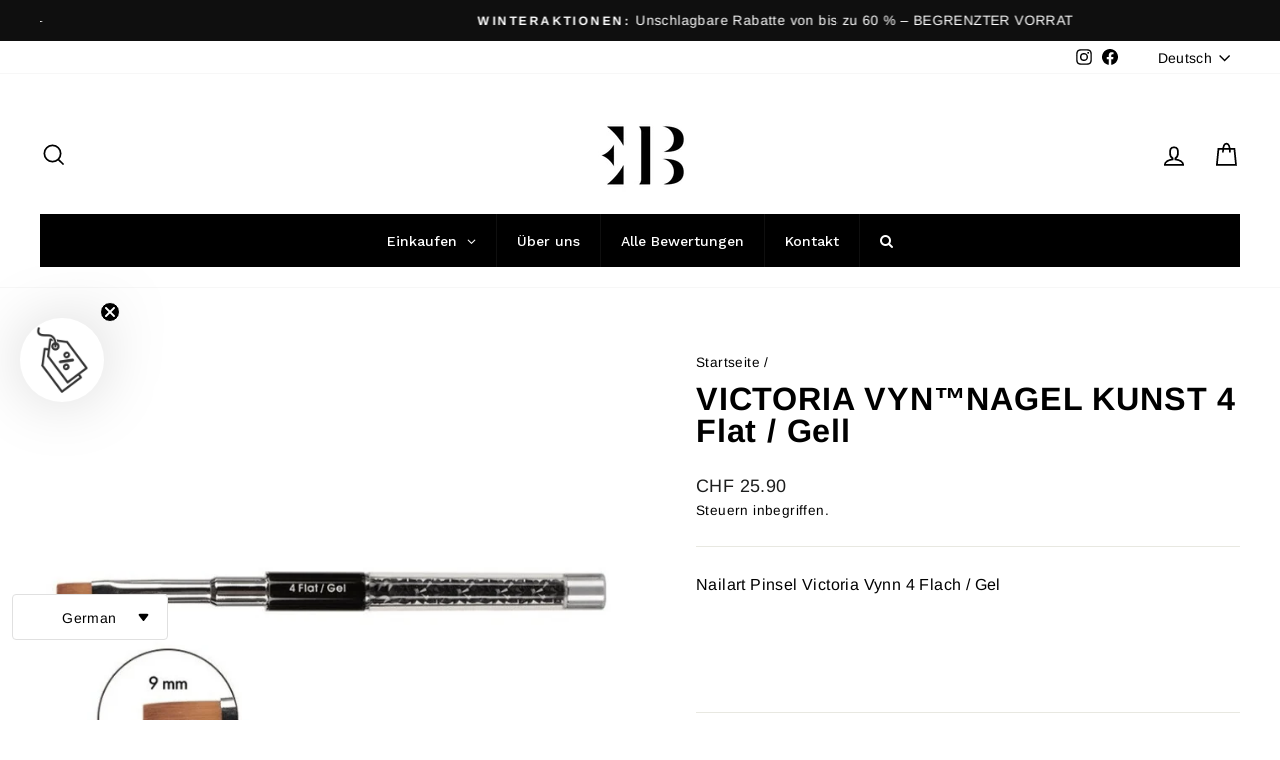

--- FILE ---
content_type: application/javascript; charset=utf-8
request_url: https://elegance-beauty.ch/de/products/victoria-vynn-%E2%84%A2-nail-art-4-flat-gel.json?callback=jQuery19105518276850965216_1768513139010&_=1768513139011
body_size: 580
content:
/**/jQuery19105518276850965216_1768513139010({"product":{"id":8300787237186,"title":"VICTORIA VYN™NAGEL KUNST 4 Flat \/ Gell","body_html":"\u003cmeta charset=\"utf-8\"\u003e\u003cspan data-mce-fragment=\"1\"\u003eNailart Pinsel Victoria Vynn 4 Flach \/ Gel \u003c\/span\u003e\u003cmeta charset=\"utf-8\"\u003e\u003cmeta charset=\"utf-8\"\u003e\n\u003cdiv data-mce-fragment=\"1\"\u003e\n\u003cmeta charset=\"utf-8\"\u003e \u003cmeta charset=\"utf-8\"\u003e\n\u003cdiv class=\"o9v6fnle cxmmr5t8 oygrvhab hcukyx3x c1et5uql ii04i59q\" data-mce-fragment=\"1\"\u003e\n\u003cdiv dir=\"auto\" data-mce-fragment=\"1\"\u003e\n\u003cmeta charset=\"utf-8\"\u003e\n\u003cdiv class=\"o9v6fnle cxmmr5t8 oygrvhab hcukyx3x c1et5uql ii04i59q\" data-mce-fragment=\"1\"\u003e\n\u003cdiv dir=\"auto\" data-mce-fragment=\"1\"\u003e\n\u003cmeta charset=\"utf-8\"\u003e \u003cmeta charset=\"utf-8\"\u003e\n\u003cdiv\u003e\n\u003cmeta charset=\"utf-8\"\u003e\n\u003cp data-mce-fragment=\"1\"\u003e \u003c\/p\u003e\n\u003c\/div\u003e\n\u003cp\u003e\u003cbr\u003e\u003cmeta charset=\"utf-8\"\u003e\u003c\/p\u003e\n\u003c\/div\u003e\n\u003c\/div\u003e\n\u003c\/div\u003e\n\u003c\/div\u003e\n\u003c\/div\u003e\n\u003cbr\u003e","vendor":"victoria-vynn-switzerland","product_type":"C","created_at":"2023-05-04T14:55:08+02:00","handle":"victoria-vynn-™-nail-art-4-flat-gel","updated_at":"2026-01-15T22:39:00+01:00","published_at":"2023-05-04T14:55:08+02:00","template_suffix":"","published_scope":"global","tags":"Classe C, no-discount","variants":[{"id":45064211169602,"product_id":8300787237186,"title":"Default Title","price":"25.90","sku":"10796","position":1,"compare_at_price":"","fulfillment_service":"manual","inventory_management":"shopify","option1":"Default Title","option2":null,"option3":null,"created_at":"2023-05-04T14:55:08+02:00","updated_at":"2026-01-15T22:39:00+01:00","taxable":true,"barcode":"5902533306923","grams":22,"image_id":null,"weight":22.0,"weight_unit":"g","requires_shipping":true,"price_currency":"CHF","compare_at_price_currency":""}],"options":[{"id":10512292675906,"product_id":8300787237186,"name":"Title","position":1,"values":["Default Title"]}],"images":[{"id":43932074115394,"product_id":8300787237186,"position":1,"created_at":"2024-01-26T21:24:41+01:00","updated_at":"2024-01-26T21:24:41+01:00","alt":"VICTORIA VYNN ™ NAIL ART 4 Flat \/ Gel - Elegance Beauty","width":700,"height":700,"src":"https:\/\/cdn.shopify.com\/s\/files\/1\/0752\/2870\/9186\/products\/victoria-vynn-nail-art-4-flat-gel-681854.png?v=1706300681","variant_ids":[]}],"image":{"id":43932074115394,"product_id":8300787237186,"position":1,"created_at":"2024-01-26T21:24:41+01:00","updated_at":"2024-01-26T21:24:41+01:00","alt":"VICTORIA VYNN ™ NAIL ART 4 Flat \/ Gel - Elegance Beauty","width":700,"height":700,"src":"https:\/\/cdn.shopify.com\/s\/files\/1\/0752\/2870\/9186\/products\/victoria-vynn-nail-art-4-flat-gel-681854.png?v=1706300681","variant_ids":[]}}})

--- FILE ---
content_type: text/json
request_url: https://conf.config-security.com/model
body_size: 86
content:
{"title":"recommendation AI model (keras)","structure":"release_id=0x33:4c:23:2e:20:65:6b:2e:50:43:32:51:54:64:66:26:38:63:72:75:44:2a:2a:78:72:5c:24:4e:2a;keras;oa6irznc86l0dcxhz36m6izlnixzuk8biq07y5mtol68wjcqo6irrxh3opu7gsry6wcsh9xi","weights":"../weights/334c232e.h5","biases":"../biases/334c232e.h5"}

--- FILE ---
content_type: text/javascript
request_url: https://cdn.shopify.com/s/javascripts/currencies.js?v=0.24370417127531518
body_size: 640
content:
var Currency={rates:{USD:1,EUR:1.16458,GBP:1.3441,CAD:.72018,ARS:688026e-9,AUD:.668268,BRL:.185288,CLP:.001134,CNY:.143395,CYP:.397899,CZK:.0480304,DKK:.155862,EEK:.0706676,HKD:.128244,HUF:.00301556,ISK:.00797595,INR:.0110878,JMD:.00632679,JPY:.00631215,LVL:1.57329,LTL:.320236,MTL:.293496,MXN:.0561769,NZD:.574345,NOK:.0994212,PLN:.276543,SGD:.776591,SKK:21.5517,SIT:175.439,ZAR:.0609526,KRW:683421e-9,SEK:.108739,CHF:1.25033,TWD:.031713,UYU:.0258968,MYR:.246971,BSD:1,CRC:.00201796,RON:.228836,PHP:.0168183,AED:.272294,VEB:296373e-16,IDR:593149e-10,TRY:.0231595,THB:.0317617,TTD:.147293,ILS:.316806,SYP:.00904246,XCD:.369313,COP:272293e-9,RUB:.0127392,HRK:.154566,KZT:.0019589,TZS:399071e-9,XPT:2354.53,SAR:.266667,NIO:.0271805,LAK:462865e-10,OMR:2.59797,AMD:.00263823,CDF:438357e-9,KPW:.0011111,SPL:6,KES:.00775235,ZWD:.00276319,KHR:24822e-8,MVR:.0646851,GTQ:.130421,BZD:.496721,BYR:344826e-10,LYD:.184163,DZD:.00768834,BIF:337904e-9,GIP:1.3441,BOB:.144555,XOF:.00177538,STD:471293e-10,NGN:703028e-9,PGK:.234456,ERN:.0666667,MWK:576858e-9,CUP:.0416737,GMD:.0135842,CVE:.0105611,BTN:.0110878,XAF:.00177538,UGX:281047e-9,MAD:.108522,MNT:280639e-9,LSL:.0609526,XAG:92.2583,TOP:.417632,SHP:1.3441,RSD:.00992386,HTG:.00763675,MGA:21617e-8,MZN:.0156522,FKP:1.3441,BWP:.0739586,HNL:.037851,PYG:150959e-9,JEP:1.3441,EGP:.0211401,LBP:111616e-10,ANG:.554724,WST:.36189,TVD:.668268,GYD:.00477994,GGP:1.3441,NPR:.00692665,KMF:.00236718,IRR:936095e-12,XPD:1781.84,SRD:.0260925,TMM:57053e-9,SZL:.0609526,MOP:.124509,BMD:1,XPF:.00975915,ETB:.00643512,JOD:1.41044,MDL:.0586297,MRO:.00250754,YER:.00419416,BAM:.595438,AWG:.558659,PEN:.297637,VEF:296137e-13,SLL:435146e-10,KYD:1.20361,AOA:.00108958,TND:.345839,TJS:.107353,SCR:.0718548,LKR:.00323123,DJF:.00561788,GNF:114252e-9,VUV:.00825513,SDG:.00166667,IMP:1.3441,GEL:.371101,FJD:.439074,DOP:.0156907,XDR:1.36487,MUR:.0216453,MMK:476072e-9,LRD:.00554356,BBD:.5,ZMK:50632e-9,XAU:4615.36,VND:378923e-10,UAH:.0230643,TMT:.285265,IQD:763828e-9,BGN:.595438,KGS:.0114354,RWF:686469e-9,BHD:2.65957,UZS:832841e-10,PKR:.00357248,MKD:.0189224,AFN:.0153153,NAD:.0609526,BDT:.00818167,AZN:.588234,SOS:.00176258,QAR:.274725,PAB:1,CUC:1,SVC:.114286,SBD:.123262,ALL:.012064,BND:.776591,KWD:3.25138,GHS:.0926352,ZMW:.050632,XBT:95598.4,NTD:.0337206,BYN:.344826,CNH:.143469,MRU:.0250754,STN:.0471293,VES:.00296137,MXV:.486827,VED:.00296137,SLE:.0435146,XCG:.554724,SSP:218606e-9},convert:function(amount,from,to){return amount*this.rates[from]/this.rates[to]}};
//# sourceMappingURL=/s/javascripts/currencies.js.map?v=0.24370417127531518
